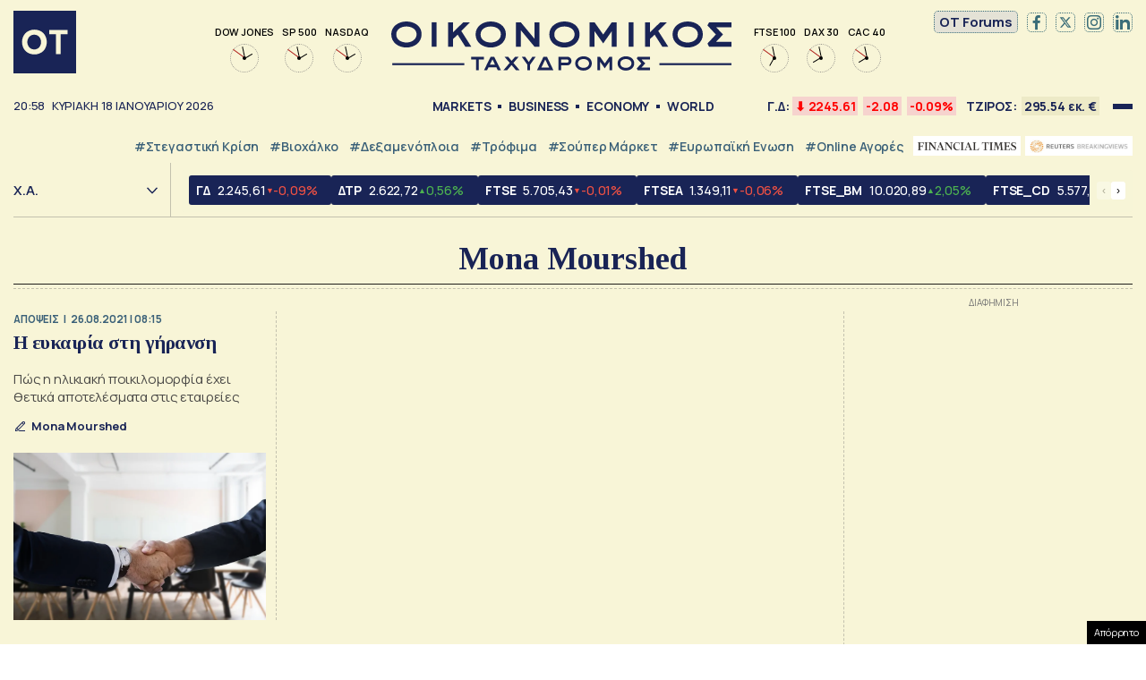

--- FILE ---
content_type: text/html; charset=UTF-8
request_url: https://epimenidis.in.gr/widgets/epimenidis.php?url=otgr
body_size: 4680
content:
  
<!DOCTYPE html>
<html lang="el">
<head>
<meta charset="utf-8" />
  <title>in.gr | Όλες οι ειδήσεις - Ολοκληρωμένη κάλυψη ειδήσεων</title>  
<link rel="preconnect" href="https://fonts.gstatic.com">
<link rel="preload" href="https://fonts.googleapis.com/css2?family=Roboto:wght@700&display=swap" as="style">
<link href="https://fonts.googleapis.com/css2?family=Roboto:wght@700&display=swap" rel="stylesheet">
<meta name=viewport content="width=device-width, initial-scale=1.0, user-scalable=no">
  
<style>
*{outline:none;box-sizing:border-box}
html{background-color:#FFFFFF}
.epimenidis-w{padding:0;margin:0;font-size:16px;font-family: 'Roboto', sans-serif}
main.white-bg{max-width:300px;margin:0 auto}
.tab button{position:relative;display:block;width:calc(100% / 3);-webkit-appearance:none;border:0;background:0;-moz-appearance:none;padding:0 7px;border-right:1px solid #DDD;line-height: 0}
.tab button img{height:40px;max-width:100%}
.tab button:last-child {border: none}
.tab button:hover {cursor: pointer}  
.tab{display:flex;justify-content:center;margin:0 0 15px;border-bottom:1px solid #ccc;padding-bottom:10px}  
.object-link{display:flex;align-items:flex-start;width:100%;color:initial;text-decoration:none}
.object-link {border-bottom: 1px solid #DDD;padding-bottom: 10px;margin-bottom: 10px}
.object-link .object-image{width:34%}
.wrapimage{width:100%;height:80px}
.object-link .object-title{width:66%;padding-left:10px;font-size:14px;font-weight:700;letter-spacing:-0.25px;color:#222;line-height:1.1}
.object-link .object-image img{-o-object-fit:cover;object-fit:cover;-o-object-position:center 20%;object-position:center 20%;width:100%;max-width:none;height:100%}
.tabcontent {display: none}
.tab button:after {content: "";display: block;position: absolute;bottom: -10px;left: 7px;background:#0099D8;height: 4px;transition: all 0.3s ease}
.tab button.active:after,  
.tab button:hover:after {right:7px}
.tabcontent {max-height: 350px;overflow-x: hidden;overflow-y: scroll}
.widgetbox {margin-bottom: 20px}
.tabcontent .object-box{padding-inline:10px}  
.tabcontent .object-box:last-child a {border: none;padding: 0;margin: 0}  
.tabcontent::-webkit-scrollbar{width:5px}
.tabcontent::-webkit-scrollbar-track{-webkit-box-shadow:none;border-radius:0}
.tabcontent::-webkit-scrollbar-thumb{border-radius:0;background-color:#990f3d;-webkit-box-shadow:none}
.tabcontent{scrollbar-color: #990f3d white;scrollbar-width: thin}
.ingr .object-image .wrapimage {overflow: hidden;border-radius: 100%;width: 80px;margin: 0}
.ingr .object-title {padding-left: 0;align-self: center}
.tabcontent.active{display:block}
</style>
</head>
<body class="epimenidis-w otgr">
<main class="white-bg">  
   
  <div id="w-1" class="widgetbox">
    <div class="tab">
        <button class="tablinks active" onclick="opennews('w-1', 'ingr', this)">
      <img style="max-height:25px" src="logos/ingrnew.svg" alt="ingr" />
    </button>
        <button class="tablinks " onclick="opennews('w-1', 'taneagr', this)">
      <img style="" src="logos/tanea.svg" alt="taneagr" />
    </button>
        <button class="tablinks " onclick="opennews('w-1', 'tovimagr', this)">
      <img style="" src="logos/vimalogo.svg" alt="tovimagr" />
    </button>
        </div>
            <div id="ingr" class="tabcontent active">
          <div class="object-box">
        <a href="https://www.in.gr/2026/01/18/greece/agrotes-stin-teliki-eytheia-gia-rantevou-ton-prothypourgo-oi-kokkines-grammes-kai-o-pagos-tou-maksimou/?utm_source=otgr&utm_medium=epimenidis_widget&utm_campaign=NetworkWidget" target="_blank" class="object-link">
          <div class="object-image">
            <div class="wrapimage">
              <img class="imagefit" alt="Αγρότες: Στην τελική ευθεία το ραντεβού με τον πρωθυπουργό &#8211; Οι κόκκινες γραμμές και ο «πάγος» του Μαξίμου" src="https://www.in.gr/wp-content/uploads/2026/01/agrotes-10-127x85.jpg" />
            </div>
          </div>
          <div class="object-title">
            Αγρότες: Στην τελική ευθεία το ραντεβού με τον πρωθυπουργό &#8211; Οι κόκκινες γραμμές και ο «πάγος» του Μαξίμου          </div>
        </a>
      </div>
          <div class="object-box">
        <a href="https://www.in.gr/2026/01/18/world/ektroxiasmos-trenon-stin-ispania-anafores-gia-nekrous-kai-pollous-traymaties/?utm_source=otgr&utm_medium=epimenidis_widget&utm_campaign=NetworkWidget" target="_blank" class="object-link">
          <div class="object-image">
            <div class="wrapimage">
              <img class="imagefit" alt="Εκτροχιασμός τρένων στην Ισπανία &#8211; Πληροφορίες για πέντε νεκρούς και πολλούς τραυματίες" src="https://www.in.gr/wp-content/uploads/2026/01/train-1-117x85.jpg" />
            </div>
          </div>
          <div class="object-title">
            Εκτροχιασμός τρένων στην Ισπανία &#8211; Πληροφορίες για πέντε νεκρούς και πολλούς τραυματίες          </div>
        </a>
      </div>
          <div class="object-box">
        <a href="https://www.in.gr/2026/01/18/greece/kare-kare-diasosi-ton-oreivaton-pou-traymatistikan-se-dysvato-simeio-ston-ta%ce%b0geto/?utm_source=otgr&utm_medium=epimenidis_widget&utm_campaign=NetworkWidget" target="_blank" class="object-link">
          <div class="object-image">
            <div class="wrapimage">
              <img class="imagefit" alt="Καρέ-καρέ η διάσωση των οκτώ ορειβατών στον Ταΰγετο &#8211; Γλίστρησαν και κατρακύλησαν 200 μέτρα σε πλαγιά [βίντεο]" src="https://www.in.gr/wp-content/uploads/2026/01/tai_ggt-131x85.jpg" />
            </div>
          </div>
          <div class="object-title">
            Καρέ-καρέ η διάσωση των οκτώ ορειβατών στον Ταΰγετο &#8211; Γλίστρησαν και κατρακύλησαν 200 μέτρα σε πλαγιά [βίντεο]          </div>
        </a>
      </div>
          <div class="object-box">
        <a href="https://www.in.gr/2026/01/18/world/groilandia-oi-ipa-sygkentronan-kryfa-plirofories-gia-stratiotikes-egkatastaseis-ti-eksetazei-ee/?utm_source=otgr&utm_medium=epimenidis_widget&utm_campaign=NetworkWidget" target="_blank" class="object-link">
          <div class="object-image">
            <div class="wrapimage">
              <img class="imagefit" alt="Γροιλανδία: «Οι ΗΠΑ συγκέντρωναν κρυφά πληροφορίες για στρατιωτικές εγκαταστάσεις» &#8211; Τι εξετάζει η ΕΕ" src="https://www.in.gr/wp-content/uploads/2026/01/2026-01-18T185955Z_1600955993_RC2T3JAQE17D_RTRMADP_5_USA-TRUMP-GREENLAND-DENMARK-127x85.jpg" />
            </div>
          </div>
          <div class="object-title">
            Γροιλανδία: «Οι ΗΠΑ συγκέντρωναν κρυφά πληροφορίες για στρατιωτικές εγκαταστάσεις» &#8211; Τι εξετάζει η ΕΕ          </div>
        </a>
      </div>
          <div class="object-box">
        <a href="https://www.in.gr/2026/01/18/greece/nees-apokalypseis-gia-tin-eksafanisi-tis-loras-martyria-symmathitrias-kai-allagi-sxoleiou-pou-ereyna-astynomia/?utm_source=otgr&utm_medium=epimenidis_widget&utm_campaign=NetworkWidget" target="_blank" class="object-link">
          <div class="object-image">
            <div class="wrapimage">
              <img class="imagefit" alt="Νέες αποκαλύψεις για την εξαφάνιση της Λόρας &#8211; Η μαρτυρία συμμαθήτριας και η αλλαγή σχολείου που ερευνά η Αστυνομία" src="https://www.in.gr/wp-content/uploads/2026/01/lor_ej-147x85.jpg" />
            </div>
          </div>
          <div class="object-title">
            Νέες αποκαλύψεις για την εξαφάνιση της Λόρας &#8211; Η μαρτυρία συμμαθήτριας και η αλλαγή σχολείου που ερευνά η Αστυνομία          </div>
        </a>
      </div>
          <div class="object-box">
        <a href="https://www.in.gr/2026/01/18/greece/kairos-stin-katapsyksi-oli-xora-ti-allazei-apo-tin-triti/?utm_source=otgr&utm_medium=epimenidis_widget&utm_campaign=NetworkWidget" target="_blank" class="object-link">
          <div class="object-image">
            <div class="wrapimage">
              <img class="imagefit" alt="Καιρός: Στην «κατάψυξη» όλη η χώρα &#8211; Τι αλλάζει από την Τρίτη" src="https://www.in.gr/wp-content/uploads/2026/01/xionia-2-128x85.jpg" />
            </div>
          </div>
          <div class="object-title">
            Καιρός: Στην «κατάψυξη» όλη η χώρα &#8211; Τι αλλάζει από την Τρίτη          </div>
        </a>
      </div>
          <div class="object-box">
        <a href="https://www.in.gr/2026/01/18/greece/apokalyptikes-eikones-gia-ta-nosokomeia-tis-xoras-rantza-se-attikon-kai-laiko/?utm_source=otgr&utm_medium=epimenidis_widget&utm_campaign=NetworkWidget" target="_blank" class="object-link">
          <div class="object-image">
            <div class="wrapimage">
              <img class="imagefit" alt="Αποκαλυπτικές εικόνες για τα νοσοκομεία της χώρας &#8211; Ράντζα σε «Αττικόν» και «Λαϊκό»" src="https://www.in.gr/wp-content/uploads/2026/01/rantza-1-116x85.jpg" />
            </div>
          </div>
          <div class="object-title">
            Αποκαλυπτικές εικόνες για τα νοσοκομεία της χώρας &#8211; Ράντζα σε «Αττικόν» και «Λαϊκό»          </div>
        </a>
      </div>
      
    </div>
            <div id="taneagr" class="tabcontent ">
          <div class="object-box">
        <a href="https://www.tanea.gr/2026/01/18/world/ki-an-i-groilandia-itan-kriti-i-kypros/?utm_source=otgr&utm_medium=epimenidis_widget&utm_campaign=NetworkWidget" target="_blank" class="object-link">
          <div class="object-image">
            <div class="wrapimage">
              <img class="imagefit" alt="Κι αν η Γροιλανδία ήταν… Κρήτη ή Κύπρος;" src="https://www.tanea.gr/wp-content/uploads/2026/01/Groilandia-1-1-150x150.jpg" />
            </div>
          </div>
          <div class="object-title">
            Κι αν η Γροιλανδία ήταν… Κρήτη ή Κύπρος;          </div>
        </a>
      </div>
          <div class="object-box">
        <a href="https://www.tanea.gr/2026/01/18/greece/o-dimarxos-athinaion-gia-to-vinteo-pou-anirtisan-ta-nea-ekklisi-stin-el-as-na-analavei-tis-eythynes-tis/?utm_source=otgr&utm_medium=epimenidis_widget&utm_campaign=NetworkWidget" target="_blank" class="object-link">
          <div class="object-image">
            <div class="wrapimage">
              <img class="imagefit" alt="Ο δήμαρχος Αθηναίων για το βίντεο που ανήρτησαν «TA ΝΕA» &#8211; «Έκκληση στην ΕΛ.ΑΣ. να αναλάβει τις ευθύνες της»" src="https://www.tanea.gr/wp-content/uploads/2026/01/1475378-150x150.jpg" />
            </div>
          </div>
          <div class="object-title">
            Ο δήμαρχος Αθηναίων για το βίντεο που ανήρτησαν «TA ΝΕA» &#8211; «Έκκληση στην ΕΛ.ΑΣ. να αναλάβει τις ευθύνες της»          </div>
        </a>
      </div>
          <div class="object-box">
        <a href="https://www.tanea.gr/2026/01/18/greece/agrotes-sto-maksimou-tin-deytera-me-14-aitimata-periorismena-ta-perithoria-diaminyei-o-prothypourgos/?utm_source=otgr&utm_medium=epimenidis_widget&utm_campaign=NetworkWidget" target="_blank" class="object-link">
          <div class="object-image">
            <div class="wrapimage">
              <img class="imagefit" alt="Αγρότες: Στο Μαξίμου την Δευτέρα με 14 αιτήματα &#8211; «Περιορισμένα τα περιθώρια» διαμηνύει ο πρωθυπουργός" src="https://www.tanea.gr/wp-content/uploads/2026/01/Mploka-Agrotes-1-150x150.jpg" />
            </div>
          </div>
          <div class="object-title">
            Αγρότες: Στο Μαξίμου την Δευτέρα με 14 αιτήματα &#8211; «Περιορισμένα τα περιθώρια» διαμηνύει ο πρωθυπουργός          </div>
        </a>
      </div>
          <div class="object-box">
        <a href="https://www.tanea.gr/2026/01/18/greece/oloklirothike-i-epixeirisi-apegklovismou-ton-oreivaton-ston-ta%ce%b0geto/?utm_source=otgr&utm_medium=epimenidis_widget&utm_campaign=NetworkWidget" target="_blank" class="object-link">
          <div class="object-image">
            <div class="wrapimage">
              <img class="imagefit" alt="Ολοκληρώθηκε η επιχείρηση απεγκλωβισμού των ορειβατών στον Ταΰγετο" src="https://www.tanea.gr/wp-content/uploads/2026/01/taygetos-150x150.jpg" />
            </div>
          </div>
          <div class="object-title">
            Ολοκληρώθηκε η επιχείρηση απεγκλωβισμού των ορειβατών στον Ταΰγετο          </div>
        </a>
      </div>
          <div class="object-box">
        <a href="https://www.tanea.gr/2026/01/18/world/ft-i-ee-sxediazei-dasmous-93-dis-eyro-meta-tis-apeiles-tramp-gia-ti-groilandia/?utm_source=otgr&utm_medium=epimenidis_widget&utm_campaign=NetworkWidget" target="_blank" class="object-link">
          <div class="object-image">
            <div class="wrapimage">
              <img class="imagefit" alt="FT: Η ΕΕ σχεδιάζει δασμούς 93 δισ. ευρώ μετά τις απειλές Τραμπ για τη Γροιλανδία" src="https://www.tanea.gr/wp-content/uploads/2026/01/Von-Der-Laien-1-150x150.jpg" />
            </div>
          </div>
          <div class="object-title">
            FT: Η ΕΕ σχεδιάζει δασμούς 93 δισ. ευρώ μετά τις απειλές Τραμπ για τη Γροιλανδία          </div>
        </a>
      </div>
          <div class="object-box">
        <a href="https://www.tanea.gr/2026/01/18/sports/xose-louis-mentilimpar-o-proponitis-ton-titlon-se-mia-monadiki-synenteyksi-sta-nea/?utm_source=otgr&utm_medium=epimenidis_widget&utm_campaign=NetworkWidget" target="_blank" class="object-link">
          <div class="object-image">
            <div class="wrapimage">
              <img class="imagefit" alt="Χοσέ Λουίς Μεντιλίμπαρ: Ο προπονητής των τίτλων σε μια μοναδική συνέντευξη στα ΝΕΑ" src="https://www.tanea.gr/wp-content/uploads/2026/01/medilibar-150x150.jpg" />
            </div>
          </div>
          <div class="object-title">
            Χοσέ Λουίς Μεντιλίμπαρ: Ο προπονητής των τίτλων σε μια μοναδική συνέντευξη στα ΝΕΑ          </div>
        </a>
      </div>
          <div class="object-box">
        <a href="https://www.tanea.gr/2026/01/18/greece/kairos-topika-fainomena-kai-pagetos-ti-deytera-entasi-ton-fainomenon-apo-tetarti/?utm_source=otgr&utm_medium=epimenidis_widget&utm_campaign=NetworkWidget" target="_blank" class="object-link">
          <div class="object-image">
            <div class="wrapimage">
              <img class="imagefit" alt="Καιρός: Τοπικά φαινόμενα και παγετός τη Δευτέρα – Ένταση των φαινομένων από Τετάρτη" src="https://www.tanea.gr/wp-content/uploads/2026/01/6455736-150x150.jpg" />
            </div>
          </div>
          <div class="object-title">
            Καιρός: Τοπικά φαινόμενα και παγετός τη Δευτέρα – Ένταση των φαινομένων από Τετάρτη          </div>
        </a>
      </div>
      
    </div>
            <div id="tovimagr" class="tabcontent ">
          <div class="object-box">
        <a href="https://www.tovima.gr/print/politics/giati-oxi-ena-koino-thalassio-parko-me-tin-tourkia/?utm_source=otgr&utm_medium=epimenidis_widget&utm_campaign=NetworkWidget" target="_blank" class="object-link">
          <div class="object-image">
            <div class="wrapimage">
              <img class="imagefit" alt="Μαρία Δαμανάκη στο «ΒΗΜΑ»: Γιατί όχι ένα κοινό θαλάσσιο πάρκο με την Τουρκία;" src="https://www.tovima.gr/wp-content/uploads/2025/11/09/thalassio-parko-190x130.jpg" />
            </div>
          </div>
          <div class="object-title">
            Μαρία Δαμανάκη στο «ΒΗΜΑ»: Γιατί όχι ένα κοινό θαλάσσιο πάρκο με την Τουρκία;          </div>
        </a>
      </div>
          <div class="object-box">
        <a href="https://www.tovima.gr/2025/11/09/politics/synenteyksi-samara-olometopi-epithesi-se-mitsotaki-kai-apantiseis-gia-to-komma/?utm_source=otgr&utm_medium=epimenidis_widget&utm_campaign=NetworkWidget" target="_blank" class="object-link">
          <div class="object-image">
            <div class="wrapimage">
              <img class="imagefit" alt="Σαμαράς για κόμμα: «Σταθμίζω την κατάσταση και θα κρίνω με ψυχραιμία»" src="https://www.tovima.gr/wp-content/uploads/2025/11/09/M_M00709-2-190x130.jpg" />
            </div>
          </div>
          <div class="object-title">
            Σαμαράς για κόμμα: «Σταθμίζω την κατάσταση και θα κρίνω με ψυχραιμία»          </div>
        </a>
      </div>
          <div class="object-box">
        <a href="https://www.tovima.gr/print/diplomatia/ntagk-mpergkam-sto-vima-afthoni-kai-fthini-energeia-pou-tha-eisreei-stin-ellada/?utm_source=otgr&utm_medium=epimenidis_widget&utm_campaign=NetworkWidget" target="_blank" class="object-link">
          <div class="object-image">
            <div class="wrapimage">
              <img class="imagefit" alt="Νταγκ Μπέργκαμ στο «ΒΗΜΑ»: «Αφθονη και φθηνή ενέργεια που θα εισρέει στην Ελλάδα»" src="https://www.tovima.gr/wp-content/uploads/2025/11/09/ntagk-mpergkam-190x130.jpg" />
            </div>
          </div>
          <div class="object-title">
            Νταγκ Μπέργκαμ στο «ΒΗΜΑ»: «Αφθονη και φθηνή ενέργεια που θα εισρέει στην Ελλάδα»          </div>
        </a>
      </div>
          <div class="object-box">
        <a href="https://www.tovima.gr/2025/11/09/society/panagiotis-karaiskos-apo-ti-xrisi-sta-rekor-metallia-sti-zoi-kai-ton-athlitismo/?utm_source=otgr&utm_medium=epimenidis_widget&utm_campaign=NetworkWidget" target="_blank" class="object-link">
          <div class="object-image">
            <div class="wrapimage">
              <img class="imagefit" alt="Παναγιώτης Καραΐσκος: Από τις καταχρήσεις στα ρεκόρ – Μετάλλια στη ζωή και στον αθλητισμό" src="https://www.tovima.gr/wp-content/uploads/2025/11/09/Karaiskos-marathonios-190x130.jpg" />
            </div>
          </div>
          <div class="object-title">
            Παναγιώτης Καραΐσκος: Από τις καταχρήσεις στα ρεκόρ – Μετάλλια στη ζωή και στον αθλητισμό          </div>
        </a>
      </div>
      
    </div>
      </div>
    </main>
  
<script>
// function opennews(evt, TabName) {
//   // Declare all variables
//   var i, tabcontent, tablinks;

//   // Get all elements with class="tabcontent" and hide them
//   tabcontent = document.getElementsByClassName("tabcontent");
//   for (i = 0; i < tabcontent.length; i++) {
//     tabcontent[i].style.display = "none";
//   }

//   // Get all elements with class="tablinks" and remove the class "active"
//   tablinks = document.getElementsByClassName("tablinks");
//   for (i = 0; i < tablinks.length; i++) {
//     tablinks[i].className = tablinks[i].className.replace(" active", "");
//   }

//   // Show the current tab, and add an "active" class to the button that opened the tab
//   document.getElementById(TabName).style.display = "block";
//   evt.currentTarget.className += " active";
// }  
function opennews(mainTab, tabName, ele) {
  document.querySelectorAll('#' + mainTab + ' .tablinks').forEach( function(btn){ btn.classList.remove('active'); })
  ele.classList.add('active');
  document.querySelectorAll('#' + mainTab + ' .tabcontent').forEach( function(elem){ elem.classList.remove('active'); })
  document.querySelector('#' + mainTab + ' #'+tabName).classList.add('active');
}  
</script>
  

  
  

  
  
</body>
  
</html>

--- FILE ---
content_type: text/html; charset=UTF-8
request_url: https://epimenidis.in.gr/api/?customJson=genikosDiktis
body_size: 401
content:
{"inbroker-transactions":{"row":{"id":475,"time":"17:25:01.000685","seqNum":758256,"tradeDate":"2026-01-16","type":1,"instrSysName":"GD.ATH","instrStatus":"R","instrStatus2":"0","instrCode":"\u0393\u0394","instrumentSysName":"IDX","marketSysName":"ATH","subMarketName":"","resetGroupSysName":"MAIN.ATH","isinCode":"GRI99117A004","bbgid":"BBG000LL0R90","indexId":475,"openPrice":2243.57,"previousPrice":2245.61,"price":2245.61,"pricePrevPriceDelta":0,"pricePrevPricePDelta":0,"highPrice":2246.76,"lowPrice":2235.45,"prevClosePrice":2247.69,"prevCloseDelta":28.37,"prevClosePDelta":1.2783,"prevCloseDate":"2026-01-15","pricePrevClosePriceDelta":-2.08,"pricePrevClosePricePDelta":-0.0925,"closePrice":2245.61,"closePrevCloseDelta":-2.08,"closePrevClosePDelta":-0.0925,"indexVolume":0,"numOfTrans":850,"closed":1,"instrName":"\u0393\u03b5\u03bd\u03b9\u03ba\u03cc\u03c2 \u0394\u03b5\u03af\u03ba\u03c4\u03b7\u03c2","categoryName":"\u0394\u0395\u0399\u039a\u03a4\u0395\u03a3 \u03a7\u0391","categorySysName":"INDICES.ATH.IDX","categoryId":1,"turnover":13191.25,"totalTurnover":295539179.64,"capitalization":70205936083.0387,"openSettlePrice":0,"volume":500,"totalVolume":38651817,"turnoverOTC":1307000,"totalTurnoverOTC":34988717.6804,"totalInstrTurnover":330527897.3204,"divisor":3126358698.3}},"whsk_time":"202601182254","whsk_expi":"202601182256"}

--- FILE ---
content_type: text/html; charset=utf-8
request_url: https://www.google.com/recaptcha/api2/aframe
body_size: 267
content:
<!DOCTYPE HTML><html><head><meta http-equiv="content-type" content="text/html; charset=UTF-8"></head><body><script nonce="niVhAmD4wwf0bFhGbnEWYQ">/** Anti-fraud and anti-abuse applications only. See google.com/recaptcha */ try{var clients={'sodar':'https://pagead2.googlesyndication.com/pagead/sodar?'};window.addEventListener("message",function(a){try{if(a.source===window.parent){var b=JSON.parse(a.data);var c=clients[b['id']];if(c){var d=document.createElement('img');d.src=c+b['params']+'&rc='+(localStorage.getItem("rc::a")?sessionStorage.getItem("rc::b"):"");window.document.body.appendChild(d);sessionStorage.setItem("rc::e",parseInt(sessionStorage.getItem("rc::e")||0)+1);localStorage.setItem("rc::h",'1768769930742');}}}catch(b){}});window.parent.postMessage("_grecaptcha_ready", "*");}catch(b){}</script></body></html>

--- FILE ---
content_type: application/javascript; charset=utf-8
request_url: https://fundingchoicesmessages.google.com/f/AGSKWxV1bZ8te8iqiWw8QpUV4JC61U2piyGXu_pkM_LdouOxus-cz2PRzOa_pC6HNLy3A8GDI5Zjnrnbd0YQzfHHUOcaQe7B4Tl6E3ppYxXJUXfVRCkDJBK2IkC6oACv9brflF10LgtFhElaRovGABP8aPi3zBNUViZpHpPgbHwuRaLRBtMWrcUDpEkE2MCb/_=iframe_adv&.com/ad./adblockDetector._638x200_/ad_exo.
body_size: -1292
content:
window['41a1b432-1c5b-4945-bf1c-d25796c95082'] = true;